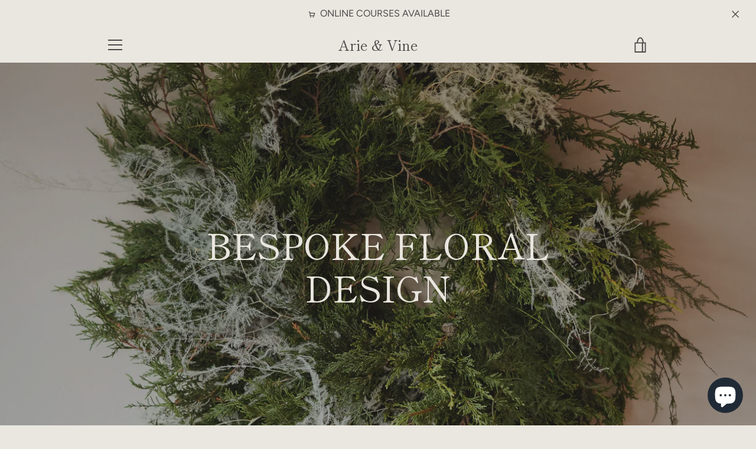

--- FILE ---
content_type: text/javascript
request_url: https://www.arieandvine.com/cdn/shop/t/4/assets/custom.js?v=101612360477050417211632425538
body_size: -781
content:
//# sourceMappingURL=/cdn/shop/t/4/assets/custom.js.map?v=101612360477050417211632425538
